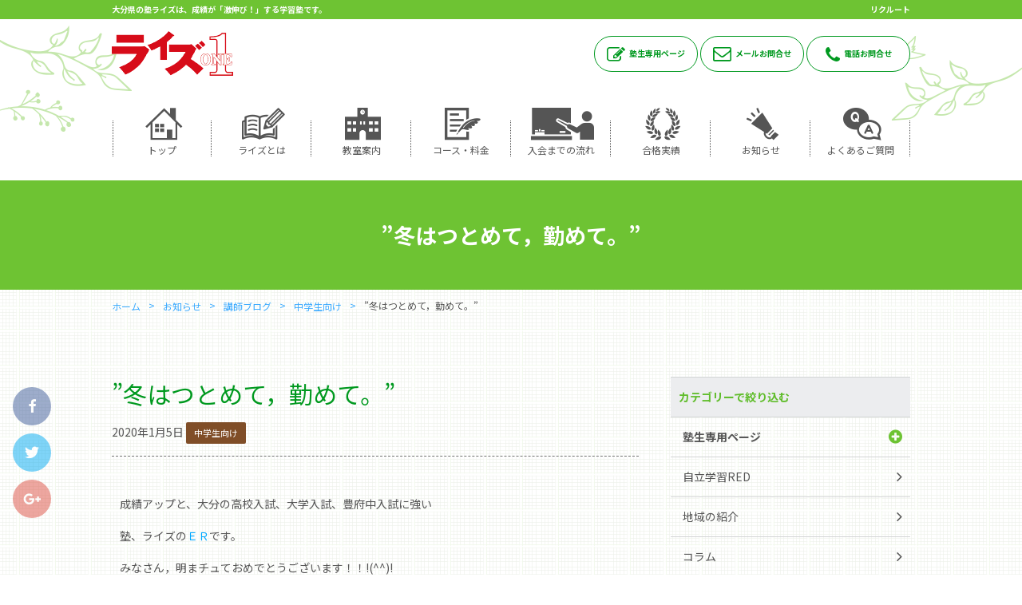

--- FILE ---
content_type: text/html; charset=UTF-8
request_url: https://www.shigakukairise.jp/archives/7233
body_size: 12145
content:
<!doctype html>

<!--[if lt IE 7]><html lang="ja" class="no-js lt-ie9 lt-ie8 lt-ie7"><![endif]-->
<!--[if (IE 7)&!(IEMobile)]><html lang="ja" class="no-js lt-ie9 lt-ie8"><![endif]-->
<!--[if (IE 8)&!(IEMobile)]><html lang="ja" class="no-js lt-ie9"><![endif]-->
<!--[if gt IE 8]><!--> <html lang="ja" class="no-js"><!--<![endif]-->

	<head>
		<meta charset="utf-8">

		<script async src="https://s.yimg.jp/images/listing/tool/cv/ytag.js"></script>
		<script>
		window.yjDataLayer = window.yjDataLayer || [];
		function ytag() { yjDataLayer.push(arguments); }
		</script>


				<meta http-equiv="X-UA-Compatible" content="IE=edge">

		<title>&quot;冬はつとめて，勤めて。&quot; | 大分県の塾・個別指導ならライズワン</title>

				<meta name="HandheldFriendly" content="True">
		<meta name="MobileOptimized" content="320">
		<meta name="viewport" content="width=device-width, initial-scale=1"/>

				<link rel="apple-touch-icon" href="https://www.shigakukairise.jp/wp-content/themes/bones_ver0.3/web-icon114×114.png">
		<link rel="apple-touch-icon" href="https://www.shigakukairise.jp/wp-content/themes/bones_ver0.3/web-icon144×144.png">
		<link rel="icon" href="https://www.shigakukairise.jp/wp-content/themes/bones_ver0.3/favicon.png">
		<link rel="shortcut icon" href="https://www.shigakukairise.jp/wp-content/themes/bones_ver0.3/favicon.ico">
				<meta name="msapplication-TileColor" content="#f01d4f">
		<meta name="msapplication-TileImage" content="https://www.shigakukairise.jp/wp-content/themes/bones_ver0.3/library/images/win8-tile-icon.png">
		<meta name="theme-color" content="#121212">

		<link rel="pingback" href="https://www.shigakukairise.jp/xmlrpc.php">

						<script>(function(d, s, id){
				 var js, fjs = d.getElementsByTagName(s)[0];
				 if (d.getElementById(id)) {return;}
				 js = d.createElement(s); js.id = id;
				 js.src = "//connect.facebook.net/en_US/sdk.js#xfbml=1&version=v2.6";
				 fjs.parentNode.insertBefore(js, fjs);
			   }(document, 'script', 'facebook-jssdk'));</script><meta name='robots' content='max-image-preview:large' />

<!-- All in One SEO Pack 2.9.1 by Michael Torbert of Semper Fi Web Designob_start_detected [-1,-1] -->
<link rel="canonical" href="https://www.shigakukairise.jp/archives/7233" />
<!-- /all in one seo pack -->
<link rel='dns-prefetch' href='//ws.sharethis.com' />
<link rel='dns-prefetch' href='//maxcdn.bootstrapcdn.com' />
<link rel='dns-prefetch' href='//fonts.googleapis.com' />
<link rel='dns-prefetch' href='//s.w.org' />
<link rel="alternate" type="application/rss+xml" title="大分県の塾・個別指導ならライズワン &raquo; フィード" href="https://www.shigakukairise.jp/feed" />
<link rel="alternate" type="application/rss+xml" title="大分県の塾・個別指導ならライズワン &raquo; コメントフィード" href="https://www.shigakukairise.jp/comments/feed" />
<link rel="alternate" type="application/rss+xml" title="大分県の塾・個別指導ならライズワン &raquo; ”冬はつとめて，勤めて。” のコメントのフィード" href="https://www.shigakukairise.jp/archives/7233/feed" />
		<script type="text/javascript">
			window._wpemojiSettings = {"baseUrl":"https:\/\/s.w.org\/images\/core\/emoji\/13.0.1\/72x72\/","ext":".png","svgUrl":"https:\/\/s.w.org\/images\/core\/emoji\/13.0.1\/svg\/","svgExt":".svg","source":{"concatemoji":"https:\/\/www.shigakukairise.jp\/wp-includes\/js\/wp-emoji-release.min.js"}};
			!function(e,a,t){var n,r,o,i=a.createElement("canvas"),p=i.getContext&&i.getContext("2d");function s(e,t){var a=String.fromCharCode;p.clearRect(0,0,i.width,i.height),p.fillText(a.apply(this,e),0,0);e=i.toDataURL();return p.clearRect(0,0,i.width,i.height),p.fillText(a.apply(this,t),0,0),e===i.toDataURL()}function c(e){var t=a.createElement("script");t.src=e,t.defer=t.type="text/javascript",a.getElementsByTagName("head")[0].appendChild(t)}for(o=Array("flag","emoji"),t.supports={everything:!0,everythingExceptFlag:!0},r=0;r<o.length;r++)t.supports[o[r]]=function(e){if(!p||!p.fillText)return!1;switch(p.textBaseline="top",p.font="600 32px Arial",e){case"flag":return s([127987,65039,8205,9895,65039],[127987,65039,8203,9895,65039])?!1:!s([55356,56826,55356,56819],[55356,56826,8203,55356,56819])&&!s([55356,57332,56128,56423,56128,56418,56128,56421,56128,56430,56128,56423,56128,56447],[55356,57332,8203,56128,56423,8203,56128,56418,8203,56128,56421,8203,56128,56430,8203,56128,56423,8203,56128,56447]);case"emoji":return!s([55357,56424,8205,55356,57212],[55357,56424,8203,55356,57212])}return!1}(o[r]),t.supports.everything=t.supports.everything&&t.supports[o[r]],"flag"!==o[r]&&(t.supports.everythingExceptFlag=t.supports.everythingExceptFlag&&t.supports[o[r]]);t.supports.everythingExceptFlag=t.supports.everythingExceptFlag&&!t.supports.flag,t.DOMReady=!1,t.readyCallback=function(){t.DOMReady=!0},t.supports.everything||(n=function(){t.readyCallback()},a.addEventListener?(a.addEventListener("DOMContentLoaded",n,!1),e.addEventListener("load",n,!1)):(e.attachEvent("onload",n),a.attachEvent("onreadystatechange",function(){"complete"===a.readyState&&t.readyCallback()})),(n=t.source||{}).concatemoji?c(n.concatemoji):n.wpemoji&&n.twemoji&&(c(n.twemoji),c(n.wpemoji)))}(window,document,window._wpemojiSettings);
		</script>
		<style type="text/css">
img.wp-smiley,
img.emoji {
	display: inline !important;
	border: none !important;
	box-shadow: none !important;
	height: 1em !important;
	width: 1em !important;
	margin: 0 .07em !important;
	vertical-align: -0.1em !important;
	background: none !important;
	padding: 0 !important;
}
</style>
	<link rel='stylesheet' id='wp-block-library-css'  href='https://www.shigakukairise.jp/wp-includes/css/dist/block-library/style.min.css' type='text/css' media='all' />
<link rel='stylesheet' id='simple-share-buttons-adder-font-awesome-css'  href='//maxcdn.bootstrapcdn.com/font-awesome/4.3.0/css/font-awesome.min.css' type='text/css' media='all' />
<link rel='stylesheet' id='googleFonts-css'  href='https://fonts.googleapis.com/css?family=Lato%3A400%2C700%2C400italic%2C700italic' type='text/css' media='all' />
<!--[if lt IE 9]>
<link rel='stylesheet' id='bones-ie-only-css'  href='https://www.shigakukairise.jp/wp-content/themes/bones_ver0.3/library/css/ie.css' type='text/css' media='all' />
<![endif]-->
<script>if (document.location.protocol != "https:") {document.location = document.URL.replace(/^http:/i, "https:");}</script><script id='st_insights_js' type='text/javascript' src='https://ws.sharethis.com/button/st_insights.js?publisher=4d48b7c5-0ae3-43d4-bfbe-3ff8c17a8ae6&#038;product=simpleshare' id='ssba-sharethis-js'></script>
<script type='text/javascript' src='https://www.shigakukairise.jp/wp-content/themes/bones_ver0.3/library/js/libs/modernizr.custom.min.js' id='bones-modernizr-js'></script>
<link rel="https://api.w.org/" href="https://www.shigakukairise.jp/wp-json/" /><link rel="alternate" type="application/json" href="https://www.shigakukairise.jp/wp-json/wp/v2/posts/7233" /><link rel='shortlink' href='https://www.shigakukairise.jp/?p=7233' />
<link rel="alternate" type="application/json+oembed" href="https://www.shigakukairise.jp/wp-json/oembed/1.0/embed?url=https%3A%2F%2Fwww.shigakukairise.jp%2Farchives%2F7233" />
<link rel="alternate" type="text/xml+oembed" href="https://www.shigakukairise.jp/wp-json/oembed/1.0/embed?url=https%3A%2F%2Fwww.shigakukairise.jp%2Farchives%2F7233&#038;format=xml" />
<div id="ssba-bar-2" class="left ssbp-wrap ssbp--theme-1" ><div class="ssbp-container"><ul class="ssbp-bar-list"><li class="ssbp-li--facebook"><a data-site="" class="ssba_facebook_share ssbp-facebook ssbp-btn" href="http://www.facebook.com/sharer.php?u=https://www.shigakukairise.jp/archives/7233"  target="_blank" ><div title="Facebook" class="ssbp-text">Facebook</div></a></li><li class="ssbp-li--twitter"><a data-site="" class="ssba_twitter_share ssbp-twitter ssbp-btn" href="http://twitter.com/share?url=https://www.shigakukairise.jp/archives/7233&amp;text=%E2%80%9D%E5%86%AC%E3%81%AF%E3%81%A4%E3%81%A8%E3%82%81%E3%81%A6%EF%BC%8C%E5%8B%A4%E3%82%81%E3%81%A6%E3%80%82%E2%80%9D%20"  target=&quot;_blank&quot; ><div title="Twitter" class="ssbp-text">Twitter</div></a></li><li class="ssbp-li--google"><a data-site="" class="ssba_google_share ssbp-google ssbp-btn" href="https://plus.google.com/share?url=https://www.shigakukairise.jp/archives/7233"  target=&quot;_blank&quot; ><div title="Google+" class="ssbp-text">Google+</div></a></li></div></ul></div>				
		<!-- Google Tag Manager -->
		<script>(function(w,d,s,l,i){w[l]=w[l]||[];w[l].push({'gtm.start':
		new Date().getTime(),event:'gtm.js'});var f=d.getElementsByTagName(s)[0],
		j=d.createElement(s),dl=l!='dataLayer'?'&l='+l:'';j.async=true;j.src=
		'https://www.googletagmanager.com/gtm.js?id='+i+dl;f.parentNode.insertBefore(j,f);
		})(window,document,'script','dataLayer','GTM-PTT5QW3B');</script>
		<!-- End Google Tag Manager -->

		<!-- Google Tag Manager -->
		<script>(function(w,d,s,l,i){w[l]=w[l]||[];w[l].push({'gtm.start':
		new Date().getTime(),event:'gtm.js'});var f=d.getElementsByTagName(s)[0],
		j=d.createElement(s),dl=l!='dataLayer'?'&l='+l:'';j.async=true;j.src=
		'https://www.googletagmanager.com/gtm.js?id='+i+dl;f.parentNode.insertBefore(j,f);
		})(window,document,'script','dataLayer','GTM-58M78BR');</script>
		<!-- End Google Tag Manager -->

		<!-- Google Tag Manager -->
		<script>(function(w,d,s,l,i){w[l]=w[l]||[];w[l].push({'gtm.start':
		new Date().getTime(),event:'gtm.js'});var f=d.getElementsByTagName(s)[0],
		j=d.createElement(s),dl=l!='dataLayer'?'&l='+l:'';j.async=true;j.src=
		'https://www.googletagmanager.com/gtm.js?id='+i+dl;f.parentNode.insertBefore(j,f);
		})(window,document,'script','dataLayer','GTM-W5SKSHH');</script>
		<!-- End Google Tag Manager -->
		
		

	        <!-- Java Script
	         ================================================== -->
	        <script src="https://www.shigakukairise.jp/wp-content/themes/bones_ver0.3/js/jquery.min.js"></script>
	        <script src="https://www.shigakukairise.jp/wp-content/themes/bones_ver0.3/js/custom.js"></script>
	        
	        <!-- fancybox
	         ================================================== -->
	         <script src="https://www.shigakukairise.jp/wp-content/themes/bones_ver0.3/js/fancybox.js"></script>
					<link rel='stylesheet' id='stylesheet-css'  href='https://www.shigakukairise.jp/wp-content/themes/bones_ver0.3/css/fancybox.css' type='text/css' media='all' />
		<!--WOWアニメーション START-------------------------------->
		<link rel="stylesheet" href="https://www.shigakukairise.jp/wp-content/themes/bones_ver0.3/wow/animate.css">
		<script src="https://www.shigakukairise.jp/wp-content/themes/bones_ver0.3/wow/wow.min.js"></script>
		<script>
		new WOW().init(); 
		</script>
		<script type="text/javascript"></script>
		<!--WOWアニメーション END-------------------------------->

	        <!-- Font Awesome
	         ================================================== -->
	        <link rel="stylesheet" type="text/css" href="https://maxcdn.bootstrapcdn.com/font-awesome/4.7.0/css/font-awesome.min.css">
		
				<!--slick START---------------------------------->
		<script src="https://www.shigakukairise.jp/wp-content/themes/bones_ver0.3/slick/slick.min.js"></script>
		<link rel="stylesheet" type="text/css" href="https://www.shigakukairise.jp/wp-content/themes/bones_ver0.3/slick/slick.css" />
		<script src="https://www.shigakukairise.jp/wp-content/themes/bones_ver0.3/slick/custom.js"></script>
		<!--slick END---------------------------------->
		
		<!--メニューボタンクリック時のアニメーション　ここから-->
		<script src="https://www.shigakukairise.jp/wp-content/themes/bones_ver0.3/menu-anime-button/custom.js"></script>
		<link rel="stylesheet" href="https://www.shigakukairise.jp/wp-content/themes/bones_ver0.3/menu-anime-button/style.css">
		<!--メニューボタンクリック時のアニメーション　ここまで-->

		<!--perfect scrollbar START---------------------------------->
		<script src="https://www.shigakukairise.jp/wp-content/themes/bones_ver0.3/scroll/perfect-scrollbar.js"></script>
		<link rel="stylesheet" type="text/css" href="https://www.shigakukairise.jp/wp-content/themes/bones_ver0.3/scroll/perfect-scrollbar.css" />
		<script src="https://www.shigakukairise.jp/wp-content/themes/bones_ver0.3/scroll/custom.js"></script>
		<!--perfect scrollbar END---------------------------------->



		<!--静的HTMLからの移植CSS読み込み　※WP必須CSSへのマージ作業をなくすため-->
		<link rel='stylesheet' id='stylesheet-css'  href='https://www.shigakukairise.jp/wp-content/themes/bones_ver0.3/css/base.css' type='text/css' media='all' />
		<link rel='stylesheet' id='stylesheet-css'  href='https://www.shigakukairise.jp/wp-content/themes/bones_ver0.3/css/style.css' type='text/css' media='all' />
		<!--WP必須CSS読み込み-->
		<link rel='stylesheet' id='stylesheet-css'  href='https://www.shigakukairise.jp/wp-content/themes/bones_ver0.3/style.css' type='text/css' media='all' />
		<!--ブログページ等でのアイコンフォントCSS読み込み-->
		<link rel="stylesheet" type="text/css" href="https://www.shigakukairise.jp/wp-content/themes/bones_ver0.3/iconfont/style.css" />

				

		<script src="https://ajaxzip3.github.io/ajaxzip3.js" charset="UTF-8"></script>

		<script>
			$(function() {
				$('input[name="zip01[data][1]"]').keyup(function(){
					AjaxZip3.zip2addr('zip01[data][0]', 'zip01[data][1]', 'pref01', 'addr01'); // .zip2addr(郵便番号（全てor3桁）, 郵便番号（下4桁）, 都道府県, 市区町村)
				})
			});
		</script>
	<!--form script start-------------------------------->
	<link rel="stylesheet" href="https://maxcdn.bootstrapcdn.com/font-awesome/4.4.0/css/font-awesome.min.css">
    
	<!--validation　start-->
	<link rel="stylesheet" href="https://www.shigakukairise.jp/wp-content/themes/bones_ver0.3/validation/validationEngine.jquery.css" type="text/css" />
	<script type="text/javascript" src="https://www.shigakukairise.jp/wp-content/themes/bones_ver0.3/validation/jquery.validationEngine.js"></script>
	<script type="text/javascript" src="https://www.shigakukairise.jp/wp-content/themes/bones_ver0.3/validation/jquery.validationEngine-en.js"></script>
	<script src="https://www.shigakukairise.jp/wp-content/themes/bones_ver0.3/validation/custom.js"></script>
	<!--validation　end-->

<!--form script end-------------------------------->

<script>
	$(function() {
		$('.vali_required').addClass("validate[required]");
		$('.vali_required_custom_email').addClass("validate[required,custom[email]]");
		$('.vali_required_custom_phone').addClass("validate[required,custom[phone]]");
	});
</script>



<!-- アナリティクス
 ================================================== -->
<script>
  (function(i,s,o,g,r,a,m){i['GoogleAnalyticsObject']=r;i[r]=i[r]||function(){
  (i[r].q=i[r].q||[]).push(arguments)},i[r].l=1*new Date();a=s.createElement(o),
  m=s.getElementsByTagName(o)[0];a.async=1;a.src=g;m.parentNode.insertBefore(a,m)
  })(window,document,'script','https://www.google-analytics.com/analytics.js','ga');

  ga('create', 'UA-100113887-6', 'auto');
  ga('send', 'pageview');

</script>


<!-- Begin Mieruca Embed Code -->
<script type="text/javascript" id="mierucajs">
window.__fid = window.__fid || [];__fid.push([271529257]);
(function() {
function mieruca(){if(typeof window.__fjsld != "undefined") return; window.__fjsld = 1; var fjs = document.createElement('script'); fjs.type = 'text/javascript'; fjs.async = true; fjs.id = "fjssync"; var timestamp = new Date;fjs.src = ('https:' == document.location.protocol ? 'https' : 'http') + '://hm.mieru-ca.com/service/js/mieruca-hm.js?v='+ timestamp.getTime(); var x = document.getElementsByTagName('script')[0]; x.parentNode.insertBefore(fjs, x); };
setTimeout(mieruca, 500); document.readyState != "complete" ? (window.attachEvent ? window.attachEvent("onload", mieruca) : window.addEventListener("load", mieruca, false)) : mieruca();
})();
</script>
<!-- End Mieruca Embed Code -->




	</head>
	
	<!-- Google Tag Manager (noscript) -->
	<noscript><iframe src="https://www.googletagmanager.com/ns.html?id=GTM-PTT5QW3B"
	height="0" width="0" style="display:none;visibility:hidden"></iframe></noscript>
	<!-- End Google Tag Manager (noscript) -->

	<body data-rsssl=1 class="post-template-default single single-post postid-7233 single-format-standard" itemscope itemtype="http://schema.org/WebPage">
	<!-- Google Tag Manager (noscript) -->
	<noscript><iframe src="https://www.googletagmanager.com/ns.html?id=GTM-58M78BR"
	height="0" width="0" style="display:none;visibility:hidden"></iframe></noscript>
	<!-- End Google Tag Manager (noscript) -->

	<!-- Google Tag Manager (noscript) -->
	<noscript><iframe src="https://www.googletagmanager.com/ns.html?id=GTM-W5SKSHH"
	height="0" width="0" style="display:none;visibility:hidden"></iframe></noscript>
	<!-- End Google Tag Manager (noscript) -->
	
	
		
		
	
		<!--  モーダル  --> 
<div class="overlay out">
	
	<div class="modal-inner-wrapp">
		<div class="title-wrap flex row nowrap flex-space-b pt20 mb20 gray-back">
			<p class="title">【電話対応時間】月曜～土曜　14:00～22:00</p>
			<p class="close-btn">×</p>
		</div><!-- //.flex -->
		
		
		<ul class="">
						<li class="detail">ライズ1 三重校<a class="detail-link no_click" href="https://www.shigakukairise.jp/archives/school/150">(詳しくはこちら)</a><br>0974-22-2028<a class="sp-tel-btn" href="tel:0974-22-2028" onclick="ga('send', 'event', 'sp_tap', 'tel_tap', 'modal_sp_tel');"></a></li>
								<li class="detail">ライズ1 南大分校<a class="detail-link no_click" href="https://www.shigakukairise.jp/archives/school/151">(詳しくはこちら)</a><br>097-554-5716<a class="sp-tel-btn" href="tel:097-554-5716" onclick="ga('send', 'event', 'sp_tap', 'tel_tap', 'modal_sp_tel');"></a></li>
								<li class="detail">ライズ1 敷戸校<a class="detail-link no_click" href="https://www.shigakukairise.jp/archives/school/152">(詳しくはこちら)</a><br>097-569-7702<a class="sp-tel-btn" href="tel:097-569-7702" onclick="ga('send', 'event', 'sp_tap', 'tel_tap', 'modal_sp_tel');"></a></li>
								<li class="detail">ライズ1 滝尾校<a class="detail-link no_click" href="https://www.shigakukairise.jp/archives/school/153">(詳しくはこちら)</a><br>097-569-0077<a class="sp-tel-btn" href="tel:097-569-0077" onclick="ga('send', 'event', 'sp_tap', 'tel_tap', 'modal_sp_tel');"></a></li>
								<li class="detail">ライズ1 稙田校<a class="detail-link no_click" href="https://www.shigakukairise.jp/archives/school/154">(詳しくはこちら)</a><br>097-542-0550<a class="sp-tel-btn" href="tel:097-542-0550" onclick="ga('send', 'event', 'sp_tap', 'tel_tap', 'modal_sp_tel');"></a></li>
								<li class="detail">ライズ1 高崎校<a class="detail-link no_click" href="https://www.shigakukairise.jp/archives/school/155">(詳しくはこちら)</a><br>097-544-7333 <a class="sp-tel-btn" href="tel:097-544-7333 " onclick="ga('send', 'event', 'sp_tap', 'tel_tap', 'modal_sp_tel');"></a></li>
								<li class="detail">ライズ1 佐伯校<a class="detail-link no_click" href="https://www.shigakukairise.jp/archives/school/157">(詳しくはこちら)</a><br>0972-24-0066<a class="sp-tel-btn" href="tel:0972-24-0066" onclick="ga('send', 'event', 'sp_tap', 'tel_tap', 'modal_sp_tel');"></a></li>
								<li class="detail">河合塾マナビス大分駅前校<a class="detail-link no_click" href="https://www.shigakukairise.jp/archives/school/7817">(詳しくはこちら)</a><br>097-533-2788<a class="sp-tel-btn" href="tel:097-533-2788" onclick="ga('send', 'event', 'sp_tap', 'tel_tap', 'modal_sp_tel');"></a></li>
								<li class="detail">ライズ１臼杵校<a class="detail-link no_click" href="https://www.shigakukairise.jp/archives/school/13389">(詳しくはこちら)</a><br>0972-62-8880<a class="sp-tel-btn" href="tel:0972-62-8880" onclick="ga('send', 'event', 'sp_tap', 'tel_tap', 'modal_sp_tel');"></a></li>
								<li class="detail">ライズ1 大分駅前校<a class="detail-link no_click" href="https://www.shigakukairise.jp/archives/school/22696">(詳しくはこちら)</a><br>097-533-8787<a class="sp-tel-btn" href="tel:097-533-8787" onclick="ga('send', 'event', 'sp_tap', 'tel_tap', 'modal_sp_tel');"></a></li>
						</ul>
		
	
	</div><!-- //.modal-inner-wrapp -->
</div><!-- //.overlay -->
<!--  モーダル  --> 		
		
		<header id="header" class="header" role="banner" itemscope itemtype="http://schema.org/WPHeader">
				<div class="head-content main-back pc-only">
					<div class="mywidth">
						<div class="flex flex-space-b nowrap">
							<h1 class="title">大分県の塾ライズは、成績が「激伸び！」する学習塾です。</h1>
							<a class="recuruit-link" href="https://rise1993.jbplt.jp/" target="_blank">リクルート</a>
						</div><!-- //.flex -->
					</div><!-- //.mywidth -->
				</div><!-- //head-content -->
				
				<div class="mywidth pc-only">
					<div class="head-body flex flex-space-b flex-middle">
						<a href="/"><img src="https://www.shigakukairise.jp/wp-content/themes/bones_ver0.3/images/logo.png" alt="ライズワンロゴマーク"></a>
						
												<div class="link-wrap">
							<a class="main-color" href="https://www.shigakukairise.jp/archives/category/member"><i class="icon-pen main-color"></i>塾生専用ページ</a>
							<a class="main-color" href="https://www.shigakukairise.jp/inqfm"><i class="icon-mail main-color"></i>メールお問合せ</a>
							<a class="main-color modal-up" href="javascript:void(0)" ><i class="icon-tel main-color"></i>電話お問合せ</a>
						</div><!-- //link-wrap -->
												
					</div><!-- //.flex -->
				</div><!-- //.mywidth -->
				
								<nav id="head-navi-pc" class="pc-only" role="navigation" itemscope itemtype="http://schema.org/SiteNavigationElement">
						<div class="ul-wrap mywidth">
												<ul id="menu-%e3%83%98%e3%83%83%e3%83%80%e3%83%bcnavi" class="nav top-nav"><li id="menu-item-26" class="menu-item menu-item-type-post_type menu-item-object-page menu-item-home menu-item-26"><a href="https://www.shigakukairise.jp/"><i class="icon-home"></i><br class="pc-only">トップ</a></li>
<li id="menu-item-25" class="menu-item menu-item-type-post_type menu-item-object-page menu-item-has-children menu-item-25"><a href="https://www.shigakukairise.jp/about"><i class="icon-book"></i><br class="pc-only">ライズとは</a>
<ul class="sub-menu">
	<li id="menu-item-6990" class="menu-item menu-item-type-post_type menu-item-object-page menu-item-6990"><a href="https://www.shigakukairise.jp/about/law">成績アップの法則</a></li>
	<li id="menu-item-6991" class="menu-item menu-item-type-post_type menu-item-object-page menu-item-6991"><a href="https://www.shigakukairise.jp/about/customer_reviews">信頼の「声」</a></li>
	<li id="menu-item-6992" class="menu-item menu-item-type-post_type menu-item-object-page menu-item-6992"><a href="https://www.shigakukairise.jp/about/treasure">講師が「宝」の塾</a></li>
	<li id="menu-item-6993" class="menu-item menu-item-type-post_type menu-item-object-page menu-item-6993"><a href="https://www.shigakukairise.jp/about/manner">やる気とやり方</a></li>
</ul>
</li>
<li id="menu-item-433" class="menu-item menu-item-type-post_type_archive menu-item-object-school menu-item-433"><a href="https://www.shigakukairise.jp/archives/school"><i class="icon-school"></i><br class="pc-only">教室案内</a></li>
<li id="menu-item-23" class="menu-item menu-item-type-post_type menu-item-object-page menu-item-has-children menu-item-23"><a href="https://www.shigakukairise.jp/course"><i class="icon-file"></i><br class="pc-only">コース・料金</a>
<ul class="sub-menu">
	<li id="menu-item-6996" class="menu-item menu-item-type-post_type menu-item-object-page menu-item-6996"><a href="https://www.shigakukairise.jp/course/syo">年長・小学生/コース・料金</a></li>
	<li id="menu-item-6995" class="menu-item menu-item-type-post_type menu-item-object-page menu-item-6995"><a href="https://www.shigakukairise.jp/course/chu">中学生/コース・料金</a></li>
	<li id="menu-item-6997" class="menu-item menu-item-type-post_type menu-item-object-page menu-item-6997"><a href="https://www.shigakukairise.jp/course/kou">高校生/コース・料金</a></li>
</ul>
</li>
<li id="menu-item-22" class="menu-item menu-item-type-post_type menu-item-object-page menu-item-22"><a href="https://www.shigakukairise.jp/flow"><i class="icon-bord"></i><br class="pc-only">入会までの流れ</a></li>
<li id="menu-item-1895" class="menu-item menu-item-type-custom menu-item-object-custom menu-item-1895"><a href="/archives/category/pass"><i class="icon-pery"></i><br class="pc-only">合格実績</a></li>
<li id="menu-item-20" class="menu-item menu-item-type-post_type menu-item-object-page current_page_parent menu-item-20"><a href="https://www.shigakukairise.jp/official"><i class="icon-megaphon"></i><br class="pc-only">お知らせ</a></li>
<li id="menu-item-19" class="menu-item menu-item-type-post_type menu-item-object-page menu-item-19"><a href="https://www.shigakukairise.jp/faq"><i class="icon-faq"></i><br class="pc-only">よくあるご質問</a></li>
</ul>						</div>
					</nav>	
							
				
				
		</header>


	

	<nav id="head-navi-sp" class="sp-only white-back" role="navigation" itemscope itemtype="http://schema.org/SiteNavigationElement">
		<h1 class="title main-back">大分県の塾ライズは、成績が「激伸び！」する学習塾です。</h1>
		<div class="col-wrapp">
			<div class="ul-wrap col">
				<div class="navi-sp-content"><a href="/"><img src="https://www.shigakukairise.jp/wp-content/themes/bones_ver0.3/images/logo.png" alt="ライズワンロゴマーク"></a></div>
								<ul id="menu-%e3%83%98%e3%83%83%e3%83%80%e3%83%bcnavi-1" class="nav top-nav-sp"><li class="menu-item menu-item-type-post_type menu-item-object-page menu-item-home menu-item-26"><a href="https://www.shigakukairise.jp/"><i class="icon-home"></i><br class="pc-only">トップ</a></li>
<li class="menu-item menu-item-type-post_type menu-item-object-page menu-item-has-children menu-item-25"><a href="https://www.shigakukairise.jp/about"><i class="icon-book"></i><br class="pc-only">ライズとは</a>
<ul class="sub-menu">
	<li class="menu-item menu-item-type-post_type menu-item-object-page menu-item-6990"><a href="https://www.shigakukairise.jp/about/law">成績アップの法則</a></li>
	<li class="menu-item menu-item-type-post_type menu-item-object-page menu-item-6991"><a href="https://www.shigakukairise.jp/about/customer_reviews">信頼の「声」</a></li>
	<li class="menu-item menu-item-type-post_type menu-item-object-page menu-item-6992"><a href="https://www.shigakukairise.jp/about/treasure">講師が「宝」の塾</a></li>
	<li class="menu-item menu-item-type-post_type menu-item-object-page menu-item-6993"><a href="https://www.shigakukairise.jp/about/manner">やる気とやり方</a></li>
</ul>
</li>
<li class="menu-item menu-item-type-post_type_archive menu-item-object-school menu-item-433"><a href="https://www.shigakukairise.jp/archives/school"><i class="icon-school"></i><br class="pc-only">教室案内</a></li>
<li class="menu-item menu-item-type-post_type menu-item-object-page menu-item-has-children menu-item-23"><a href="https://www.shigakukairise.jp/course"><i class="icon-file"></i><br class="pc-only">コース・料金</a>
<ul class="sub-menu">
	<li class="menu-item menu-item-type-post_type menu-item-object-page menu-item-6996"><a href="https://www.shigakukairise.jp/course/syo">年長・小学生/コース・料金</a></li>
	<li class="menu-item menu-item-type-post_type menu-item-object-page menu-item-6995"><a href="https://www.shigakukairise.jp/course/chu">中学生/コース・料金</a></li>
	<li class="menu-item menu-item-type-post_type menu-item-object-page menu-item-6997"><a href="https://www.shigakukairise.jp/course/kou">高校生/コース・料金</a></li>
</ul>
</li>
<li class="menu-item menu-item-type-post_type menu-item-object-page menu-item-22"><a href="https://www.shigakukairise.jp/flow"><i class="icon-bord"></i><br class="pc-only">入会までの流れ</a></li>
<li class="menu-item menu-item-type-custom menu-item-object-custom menu-item-1895"><a href="/archives/category/pass"><i class="icon-pery"></i><br class="pc-only">合格実績</a></li>
<li class="menu-item menu-item-type-post_type menu-item-object-page current_page_parent menu-item-20"><a href="https://www.shigakukairise.jp/official"><i class="icon-megaphon"></i><br class="pc-only">お知らせ</a></li>
<li class="menu-item menu-item-type-post_type menu-item-object-page menu-item-19"><a href="https://www.shigakukairise.jp/faq"><i class="icon-faq"></i><br class="pc-only">よくあるご質問</a></li>
</ul>
			</div>
						<div class="w30 col"><!-- SPメニュー開閉ボタン -->
				<div class="menu-ani-button"><div class="bar"></div></div>
			</div>
					</div><!--col-wrapp END-->
	</nav>


<!--  =======  メインビジュアル  ======  -->
<div class="sub-main-title-wrap">
		<h2 class="sub-main-title">”冬はつとめて，勤めて。”</h2>
	</div><!-- //.sub-main-title -->
<!--  =======  ここまで  ======  -->


<!--  =======  パンくず  ======  -->
<div class="bg03">
	<div class="mywidth">
		<div class="breadcrumbs wrap">
		    <!-- Breadcrumb NavXT 6.0.4 -->
<span property="itemListElement" typeof="ListItem"><a property="item" typeof="WebPage" title="大分県の塾・個別指導ならライズワンへ移動" href="https://www.shigakukairise.jp" class="home"><span property="name">ホーム</span></a><meta property="position" content="1"></span><span property="itemListElement" typeof="ListItem"><a property="item" typeof="WebPage" title="お知らせへ移動" href="https://www.shigakukairise.jp/official" class="post-root post post-post"><span property="name">お知らせ</span></a><meta property="position" content="2"></span><span property="itemListElement" typeof="ListItem"><a property="item" typeof="WebPage" title="講師ブログのカテゴリーアーカイブへ移動" href="https://www.shigakukairise.jp/archives/category/blog" class="taxonomy category"><span property="name">講師ブログ</span></a><meta property="position" content="3"></span><span property="itemListElement" typeof="ListItem"><a property="item" typeof="WebPage" title="中学生向けのカテゴリーアーカイブへ移動" href="https://www.shigakukairise.jp/archives/category/blog/chu-muke" class="taxonomy category"><span property="name">中学生向け</span></a><meta property="position" content="4"></span><span property="itemListElement" typeof="ListItem"><span property="name">”冬はつとめて，勤めて。”</span><meta property="position" content="5"></span>		</div>
	</div><!-- //.mywidth -->
</div><!-- //.bg03 -->
<!--  =======  ここまで  ======  -->



				<div id="main-wrapp">
					<div class="mywidth">

					<main id="main" class="side-with single-post-wrapp m-all t-2of3 d-5of7 cf" role="main" itemscope itemprop="mainContentOfPage" itemtype="http://schema.org/Blog">
							<div class="content-box">
						<div class="blog-post-wrapp">
						

							<h2>”冬はつとめて，勤めて。”</h2>
							<p class="post-meta">
								<span class="post-date"><span class="icon-calendar"></span> 2020年1月5日</span>
								<span class="post-category"><span class="icon-folder"></span> <a href="https://www.shigakukairise.jp/archives/category/blog/chu-muke" rel="category tag">中学生向け</a></span>
							</p>
							<div class="single-content-det">
								<p>成績アップと、大分の高校入試、大学入試、豊府中入試に強い</p>
<p>塾、ライズの<a href="https://www.shigakukairise.jp/archives/school/152">ＥＲ</a>です。</p>
<p>みなさん，明まチュておめでとうございます！！!(^^)!</p>
<p>冬はつとめてとは，受験にも当てはまりますね。</p>
<p>ライズの中３生とは早朝から勤勉な姿を見せてくれました！！</p>
<img loading="lazy" class="aligncenter size-large wp-image-7235" src="https://www.shigakukairise.jp/wp-content/uploads/2020/01/写真を送ります4-1024x768.jpg" alt="" width="680" height="510" srcset="https://www.shigakukairise.jp/wp-content/uploads/2020/01/写真を送ります4-1024x768.jpg 1024w, https://www.shigakukairise.jp/wp-content/uploads/2020/01/写真を送ります4-300x225.jpg 300w, https://www.shigakukairise.jp/wp-content/uploads/2020/01/写真を送ります4-768x576.jpg 768w" sizes="(max-width: 680px) 100vw, 680px" />
<p>↑↑↑社会の暗記を1日がかりでやりました。↑↑↑</p>
<p>↓↓↓国語の勉強にもチャレンジしましたね↓↓↓</p>
<img loading="lazy" class="aligncenter size-large wp-image-7236" src="https://www.shigakukairise.jp/wp-content/uploads/2020/01/8-e1578215018312-1024x803.jpg" alt="" width="680" height="533" srcset="https://www.shigakukairise.jp/wp-content/uploads/2020/01/8-e1578215018312-1024x803.jpg 1024w, https://www.shigakukairise.jp/wp-content/uploads/2020/01/8-e1578215018312-300x235.jpg 300w, https://www.shigakukairise.jp/wp-content/uploads/2020/01/8-e1578215018312-768x602.jpg 768w, https://www.shigakukairise.jp/wp-content/uploads/2020/01/8-e1578215018312.jpg 1802w" sizes="(max-width: 680px) 100vw, 680px" />
<p>なんだかんだで長くはありましたが，皆さんの『受験力』はUPしたはずです！！</p>
<p>そんな冬講も本日で終了。この冬の顔晴りを入試で活かしてください！！</p>
<p>皆さんお疲れさまでした！！また明日！！</p>
<p>&nbsp;</p>

							</div>


							<p class="footer-post-meta">
																 
								<span class="post-author">作成者 : staff</a></span>
																
							</p>
						</div>


						<!-- post navigation -->
						<div class="navigation">
															<div class="alignleft"><span class="icon-arrow-left5"></span><a href="https://www.shigakukairise.jp/archives/7208" rel="prev">新年あけましておめでとうございます！</a></div>
															<div class="alignright"><a href="https://www.shigakukairise.jp/archives/7239" rel="next">やる気を出すには・・・④</a><span class="icon-arrow-right5"></span></div>
													</div>
						<!-- /post navigation -->


						
													</div><!-- //.content-box -->
					</main>

					<side id="side" class="content-box">
				<div id="sidebar1" class="sidebar m-all t-1of3 d-2of7 last-col" role="complementary">

					
						<div id="categories-2" class="widget widget_categories"><h4 class="widgettitle">カテゴリーで絞り込む</h4>
			<ul>
					<li class="cat-item cat-item-30"><a href="https://www.shigakukairise.jp/archives/category/member">塾生専用ページ</a>
<ul class='children'>
	<li class="cat-item cat-item-501"><a href="https://www.shigakukairise.jp/archives/category/member/corona">コロナ対策</a>
</li>
</ul>
</li>
	<li class="cat-item cat-item-32"><a href="https://www.shigakukairise.jp/archives/category/red">自立学習RED</a>
</li>
	<li class="cat-item cat-item-354"><a href="https://www.shigakukairise.jp/archives/category/%e5%9c%b0%e5%9f%9f%e3%81%ae%e7%b4%b9%e4%bb%8b">地域の紹介</a>
</li>
	<li class="cat-item cat-item-564"><a href="https://www.shigakukairise.jp/archives/category/%e3%82%b3%e3%83%a9%e3%83%a0">コラム</a>
</li>
	<li class="cat-item cat-item-2148"><a href="https://www.shigakukairise.jp/archives/category/%e3%80%90%e8%a9%a6%e9%a8%93%e7%94%a8%e3%80%91%e4%b8%ad%e5%ad%a6perfect-master%e8%8b%b1%e5%8d%98%e8%aa%9e%e3%82%a4%e3%83%a1%e3%83%bc%e3%82%b8%e7%94%bb%e5%83%8f">【試験用】中学Perfect Master英単語イメージ画像</a>
</li>
	<li class="cat-item cat-item-2204"><a href="https://www.shigakukairise.jp/archives/category/%e4%b8%ad2perfect-master%e3%81%8a%e3%81%9f%e3%81%99%e3%81%91%e7%94%bb%e5%83%8f">中2Perfect Masterおたすけ画像</a>
</li>
	<li class="cat-item cat-item-2205"><a href="https://www.shigakukairise.jp/archives/category/%e4%b8%ad3perfect-master%e3%81%8a%e3%81%9f%e3%81%99%e3%81%91%e7%94%bb%e5%83%8f">中3Perfect Masterおたすけ画像</a>
</li>
	<li class="cat-item cat-item-2206"><a href="https://www.shigakukairise.jp/archives/category/%e4%b8%ad1perfect-master%e3%81%8a%e3%81%9f%e3%81%99%e3%81%91%e7%94%bb%e5%83%8f">中1Perfect Masterおたすけ画像</a>
</li>
	<li class="cat-item cat-item-1"><a href="https://www.shigakukairise.jp/archives/category/%e6%9c%aa%e5%88%86%e9%a1%9e">未分類</a>
</li>
	<li class="cat-item cat-item-11"><a href="https://www.shigakukairise.jp/archives/category/voice">お客様の声</a>
</li>
	<li class="cat-item cat-item-13"><a href="https://www.shigakukairise.jp/archives/category/event">イベント</a>
</li>
	<li class="cat-item cat-item-23"><a href="https://www.shigakukairise.jp/archives/category/news">お知らせ</a>
</li>
	<li class="cat-item cat-item-24"><a href="https://www.shigakukairise.jp/archives/category/pass">合格実績</a>
</li>
	<li class="cat-item cat-item-25"><a href="https://www.shigakukairise.jp/archives/category/hero">英雄伝説</a>
</li>
	<li class="cat-item cat-item-26"><a href="https://www.shigakukairise.jp/archives/category/blog">講師ブログ</a>
<ul class='children'>
	<li class="cat-item cat-item-27"><a href="https://www.shigakukairise.jp/archives/category/blog/sho-muke">小学生向け</a>
	<ul class='children'>
	<li class="cat-item cat-item-7"><a href="https://www.shigakukairise.jp/archives/category/blog/sho-muke/zukei-nigate">うちの子、図形が苦手なんです。</a>
</li>
	<li class="cat-item cat-item-9"><a href="https://www.shigakukairise.jp/archives/category/blog/sho-muke/toyohu-nyuushi">豊府中入試の情報が知りたい！</a>
</li>
	<li class="cat-item cat-item-19"><a href="https://www.shigakukairise.jp/archives/category/blog/sho-muke/syo_eigo">小学生の英語って必要？</a>
</li>
	</ul>
</li>
	<li class="cat-item cat-item-28"><a href="https://www.shigakukairise.jp/archives/category/blog/chu-muke">中学生向け</a>
	<ul class='children'>
	<li class="cat-item cat-item-10"><a href="https://www.shigakukairise.jp/archives/category/blog/chu-muke/ooita_nyuushi">大分の高校入試が知りたい！</a>
</li>
	<li class="cat-item cat-item-14"><a href="https://www.shigakukairise.jp/archives/category/blog/chu-muke/koukou-nyuushi-kaisetsu">高校入試問題 解説</a>
</li>
	</ul>
</li>
	<li class="cat-item cat-item-29"><a href="https://www.shigakukairise.jp/archives/category/blog/kou-muke">高校生向け</a>
	<ul class='children'>
	<li class="cat-item cat-item-5"><a href="https://www.shigakukairise.jp/archives/category/blog/kou-muke/koukou-rika">高校理科</a>
</li>
	<li class="cat-item cat-item-15"><a href="https://www.shigakukairise.jp/archives/category/blog/kou-muke/daigaku_benkyouhou">大学受験に打ち勝つ勉強法</a>
</li>
	<li class="cat-item cat-item-16"><a href="https://www.shigakukairise.jp/archives/category/blog/kou-muke/daigaku_nyuushi">大学入試情報</a>
</li>
	</ul>
</li>
	<li class="cat-item cat-item-6"><a href="https://www.shigakukairise.jp/archives/category/blog/programing">プログラミング</a>
</li>
	<li class="cat-item cat-item-8"><a href="https://www.shigakukairise.jp/archives/category/blog/sokudoku-kouka">速読って効果あるの？</a>
</li>
	<li class="cat-item cat-item-12"><a href="https://www.shigakukairise.jp/archives/category/blog/2020nen-mondai">2020年問題</a>
</li>
	<li class="cat-item cat-item-17"><a href="https://www.shigakukairise.jp/archives/category/blog/benkyou_koneta">役立つの！？勉強の小ネタ</a>
</li>
	<li class="cat-item cat-item-18"><a href="https://www.shigakukairise.jp/archives/category/blog/kokorogamae">保護者の心構え！</a>
</li>
	<li class="cat-item cat-item-20"><a href="https://www.shigakukairise.jp/archives/category/blog/rise_about">ライズの紹介</a>
	<ul class='children'>
	<li class="cat-item cat-item-1923"><a href="https://www.shigakukairise.jp/archives/category/blog/rise_about/%e7%a8%99%e7%94%b0%e6%a0%a1">稙田校</a>
</li>
	</ul>
</li>
	<li class="cat-item cat-item-21"><a href="https://www.shigakukairise.jp/archives/category/blog/shihou">四方山話</a>
</li>
</ul>
</li>
			</ul>

			</div>
					
				</div>
</side>					</div><!-- //.mywidth -->
				</div><!-- //#main-wrapp -->

<div class="bg03">
<div class="foot-bg">
	



<!--  初めての方へ  -->
<div class="foot-beginer-wrap">
  <div class="mywidth">
	  <div class="beginer-wrap">
      <h3 class="content-title01">初めての方へ<span class="bign-logo">BEGINER</span></h3>
      <ul class="bigin-list flex flex-space-b wrap">
        <li><a class="bg01 " href="https://www.shigakukairise.jp/about"><i class="icon-book"></i>ライズとは？</a></li>
        <li><a class="bg01" href="https://www.shigakukairise.jp/course"><i class="icon-file"></i>コース・料金表</a></li>
        <li><a class="bg01" href="https://www.shigakukairise.jp/archives/school"><i class="icon-school"></i>教室案内</a></li>
      </ul><!-- //.bigin-list -->
    </div><!-- //.beginer-wrap -->
  </div><!-- //.mywidth -->
</div><!-- //.bg03 -->


</div><!-- //.foot-bg -->
</div><!-- //.bg03 -->

			<footer id="footer" class="footer" role="contentinfo" itemscope itemtype="http://schema.org/WPFooter">

		<div class="foot-content">

			<!--PCフッターナビ Start-->
			<nav id="foot-navi-pc" class="pc-only par100" role="navigation" itemscope itemtype="http://schema.org/SiteNavigationElement">
				<div class="ul-wrap mywidth">
						<ul id="menu-%e3%83%95%e3%83%83%e3%82%bf%e3%83%bcnavi" class="nav footer-nav"><li id="menu-item-35" class="menu-item menu-item-type-post_type menu-item-object-page menu-item-home menu-item-35"><a href="https://www.shigakukairise.jp/">トップ</a></li>
<li id="menu-item-34" class="menu-item menu-item-type-post_type menu-item-object-page menu-item-34"><a href="https://www.shigakukairise.jp/about">ライズとは</a></li>
<li id="menu-item-1108" class="menu-item menu-item-type-post_type_archive menu-item-object-school menu-item-1108"><a href="https://www.shigakukairise.jp/archives/school">教室案内</a></li>
<li id="menu-item-32" class="menu-item menu-item-type-post_type menu-item-object-page menu-item-32"><a href="https://www.shigakukairise.jp/course">コース・料金</a></li>
<li id="menu-item-31" class="menu-item menu-item-type-post_type menu-item-object-page menu-item-31"><a href="https://www.shigakukairise.jp/flow">入会までの流れ</a></li>
<li id="menu-item-1894" class="menu-item menu-item-type-custom menu-item-object-custom menu-item-1894"><a href="/archives/category/pass">合格実績</a></li>
<li id="menu-item-29" class="menu-item menu-item-type-post_type menu-item-object-page current_page_parent menu-item-29"><a href="https://www.shigakukairise.jp/official">お知らせ</a></li>
<li id="menu-item-28" class="menu-item menu-item-type-post_type menu-item-object-page menu-item-28"><a href="https://www.shigakukairise.jp/faq">よくあるご質問</a></li>
</ul>				</div>
			</nav>
			<!--PCフッターナビ End-->
					
			<!--SPフッターナビ Start-->
			<nav id="foot-navi-sp" class="" role="navigation" itemscope itemtype="http://schema.org/SiteNavigationElement">
				<div class="ul-wrap">
						<ul id="menu-%e3%82%b5%e3%83%96%e3%83%a1%e3%83%8b%e3%83%a5%e3%83%bc" class="nav footer-nav-sp"><li id="menu-item-41" class="menu-item menu-item-type-custom menu-item-object-custom menu-item-41"><a href="https://www.shigakukairise.jp/archives/category/member">塾生専用ページ</a></li>
<li id="menu-item-1635" class="menu-item menu-item-type-post_type menu-item-object-page menu-item-1635"><a href="https://www.shigakukairise.jp/inqfm">メールお問い合わせ</a></li>
<li id="menu-item-1892" class="menu-item menu-item-type-custom menu-item-object-custom menu-item-1892"><a target="_blank" rel="noopener" href="https://rise1993.jbplt.jp/">求人情報</a></li>
<li id="menu-item-1893" class="menu-item menu-item-type-post_type menu-item-object-page menu-item-1893"><a href="https://www.shigakukairise.jp/privacy_policy">プライバシーポリシー</a></li>
</ul>				</div>
			</nav>
			<!--SPフッターナビ End-->
			


  <!--  共通コンテンツ  -->
  <div class="foot-bunner-area2">
    <div class="mywidth">
      <div class="bunner-wrap flex flex-space-b sp-wrap">
        <div class="bunner-box"><a href="http://www.mugihiro.com/" target="_blank"><img src="https://www.shigakukairise.jp/wp-content/themes/bones_ver0.3/images/mugikko.png" alt="むぎっ子広場"></a></div>
        <div class="bunner-box"><a href="https://www.sokunousokudoku.net/" target="_blank"><img src="https://www.shigakukairise.jp/wp-content/themes/bones_ver0.3/images/sokudoku.png" alt="みんなの速読"></a></div>
        <div class="bunner-box"><a href="https://www.kokugoteki.jp/kiwami/" target="_blank"><img src="https://www.shigakukairise.jp/wp-content/themes/bones_ver0.3/images/zukei.png" alt="図形の極め"></a></div>
        <div class="bunner-box"><a href="http://www.jiritsu-red.jp/school/oitaakeno/" target="_blank"><img src="https://www.shigakukairise.jp/wp-content/themes/bones_ver0.3/images/red.png" alt="自立学習RED"></a></div>
      </div><!-- //.foot-bunner-area -->
    </div><!-- //.mywidth -->
  </div>
  <!--  ここまで  -->
  
    <p class="copy">&copy; 2026 株式会社ライズ All Rights Reserved.</p>
			
			
		</div>

			</footer>
	<div class="pc-only"id="contact-touch"><a class="" href="https://www.shigakukairise.jp/inqfm#header"><img src="https://www.shigakukairise.jp/wp-content/themes/bones_ver0.3/images/contact-following-01.png" alt=""></a></div>

	<div id="scroll-top"><a class="fadebutton" href="#header"></a></div>
	
		<div class="sp-only">
			<div id="follow-fotter">
				<div class="">
					<div class="col-wrapp">
						<div class="col">
							<a href="https://www.shigakukairise.jp/archives/category/member" class="foot-button1 "><i class="icon-pen"></i><br>塾生専用ページ</a>
						</div>
						<div class="col">
							<a href="https://www.shigakukairise.jp/inqfm#direct_form_one" class="foot-button1"><i class="icon-mail"></i><br>メールお問合せ</a>
						</div>
						<div class="col">
							<a href="javascript:void(0)" class="foot-button1 modal-up"><i class="icon-tel"></i><br>電話お問合せ</a>
						</div>
					</div><!--  //.col-wrapp  -->
				</div><!--  //.ng-margin  -->
			</div><!--  //#follow-fotter  -->
		</div><!-- //.sp-only -->
	
	<script async>
	ytag({
	  "type":"yjad_retargeting",
	  "config":{
	    "yahoo_retargeting_id": "AH9ADCDCG7",
	    "yahoo_retargeting_label": "",
	    "yahoo_retargeting_page_type": "",
	    "yahoo_retargeting_items":[
	      {item_id: 'i1', category_id: '', price: '', quantity: ''},
	      {item_id: 'i2', category_id: '', price: '', quantity: ''},
	      {item_id: 'i3', category_id: '', price: '', quantity: ''}
	    ]
	  }
	});
	</script>
				<link rel='stylesheet' id='simple-share-buttons-adder-ssba-css'  href='https://www.shigakukairise.jp/wp-content/plugins/simple-share-buttons-adder/css/ssba.css' type='text/css' media='all' />
<style id='simple-share-buttons-adder-ssba-inline-css' type='text/css'>
	.ssba {
									
									
									
									
								}
								.ssba img
								{
									width: 35px !important;
									padding: 6px;
									border:  0;
									box-shadow: none !important;
									display: inline !important;
									vertical-align: middle;
									box-sizing: unset;
								}
								
								#ssba-classic-2 .ssbp-text {
									display: none!important;
								}
								
								.ssba .fb-save
								{
								padding: 6px;
								line-height: 30px; }
								.ssba, .ssba a
								{
									text-decoration:none;
									background: none;
									
									font-size: 12px;
									
									font-weight: normal;
								}
								
				   #ssba-bar-2 .ssbp-bar-list {
				        max-width: 48px!important;;
				   }
				   #ssba-bar-2 .ssbp-bar-list li a {height: 48px!important; width: 48px!important; 
	                }
	                #ssba-bar-2 .ssbp-bar-list li a:hover {
					}
	                    
					#ssba-bar-2 .ssbp-bar-list li a::before {line-height: 48px!important;; font-size: 18px;}
					#ssba-bar-2 .ssbp-bar-list li a:hover::before {}
					#ssba-bar-2 .ssbp-bar-list li {
					margin: 5px 0!important;
					}@media only screen and ( max-width: 750px ) {
					#ssba-bar-2 {
					display: block;
					}
				}
@font-face {
				font-family: 'ssbp';
				src:url('https://www.shigakukairise.jp/wp-content/plugins/simple-share-buttons-adder/fonts/ssbp.eot?xj3ol1');
				src:url('https://www.shigakukairise.jp/wp-content/plugins/simple-share-buttons-adder/fonts/ssbp.eot?#iefixxj3ol1') format('embedded-opentype'),
					url('https://www.shigakukairise.jp/wp-content/plugins/simple-share-buttons-adder/fonts/ssbp.woff?xj3ol1') format('woff'),
					url('https://www.shigakukairise.jp/wp-content/plugins/simple-share-buttons-adder/fonts/ssbp.ttf?xj3ol1') format('truetype'),
					url('https://www.shigakukairise.jp/wp-content/plugins/simple-share-buttons-adder/fonts/ssbp.svg?xj3ol1#ssbp') format('svg');
				font-weight: normal;
				font-style: normal;

				/* Better Font Rendering =========== */
				-webkit-font-smoothing: antialiased;
				-moz-osx-font-smoothing: grayscale;
			}
</style>
<script type='text/javascript' src='https://www.shigakukairise.jp/wp-includes/js/comment-reply.min.js' id='comment-reply-js'></script>
<script type='text/javascript' src='https://www.shigakukairise.jp/wp-includes/js/wp-embed.min.js' id='wp-embed-js'></script>

	</body>

</html> <!-- end of site. what a ride! -->


--- FILE ---
content_type: text/xml
request_url: https://sts.ap-northeast-1.amazonaws.com/
body_size: 2072
content:
<AssumeRoleWithWebIdentityResponse xmlns="https://sts.amazonaws.com/doc/2011-06-15/">
  <AssumeRoleWithWebIdentityResult>
    <Audience>ap-northeast-1:f83972cb-23be-4a0b-83b2-d922f9bd04fa</Audience>
    <AssumedRoleUser>
      <AssumedRoleId>AROA4IUGV5UJTRBHY3WQA:cwr</AssumedRoleId>
      <Arn>arn:aws:sts::843169787155:assumed-role/chatform_monitor_guest_role_prd/cwr</Arn>
    </AssumedRoleUser>
    <Provider>cognito-identity.amazonaws.com</Provider>
    <Credentials>
      <AccessKeyId>ASIA4IUGV5UJ5O6ID73M</AccessKeyId>
      <SecretAccessKey>fZoiGAi5pg1eSmMu3LQmKvTU9LLrQ0EaB3xA33JK</SecretAccessKey>
      <SessionToken>IQoJb3JpZ2luX2VjEN///////////wEaDmFwLW5vcnRoZWFzdC0xIkYwRAIgBe1inX3VVvBtsWxsA9u5a/iiL+1Ccoe38P7+rEB0eqICIEEJgMD9olEeedkvI6Uza4EWYKt5n7UXeurhSt6hD5jiKpkDCKj//////////wEQARoMODQzMTY5Nzg3MTU1IgxeWydKUiAp9x3mjH4q7QLA3FhHTyUnNCxymMXLCzT+ixCbTq9OtBqtESXKtE6UZ+q2REnUFsUUIPlZCG7Ac4dJSCd03KmL2cVakFlsCTC3Ru4BuoP0CCtN50zjCVAcRUYCIBLIwLBLIydhuCHH/[base64]/X58iSQqzhgoBY2bs1FPpV36e/B5bp4E6GLOH6aidGypWhRx9BqqB3ji6wa6lGqIBJh+QerVYXTooubTBl5SaSnwVUsWwyR4abXlvrV5uRJY0wtbpsbRYAtF6Fzu75SL5YTFtqpQvil4G2KKUmyqjs62zlxJITC62LzLBjqGAmXXdDAQT+VylHI7og8D30B7VsmgJc8/9ZB5CJmJlPjSzbuH5v9meSSz9zw1e1TG/yght15gk4ZYEJeGjr6xtswUg0LV89mALRPuU50Ilj9RBxd4VfBzTpbT5yBYiXkmd1XJz3db56exxZ+9AHALdaMJhqulygP28ImblIHFCTWnqmlE3scpvBDerz4GYyDg93tyCtrRfmnnP+cisIhXJ5YQNN/zmMhDIsrpRV62F6Td9FqJN9jwD6d2eLOAG++PXs2wjXBlOZqGT3nI74LxvGyrdjuoy35EQz313sVWPhIhI4OmqW2OLEVVuzPUkRMGeOrGVVQs71u/cwAASCoj/I6MFr8KG/w=</SessionToken>
      <Expiration>2026-01-20T08:18:18Z</Expiration>
    </Credentials>
    <SubjectFromWebIdentityToken>ap-northeast-1:c450d5ed-13a2-c2ba-3f51-ede2ba028630</SubjectFromWebIdentityToken>
  </AssumeRoleWithWebIdentityResult>
  <ResponseMetadata>
    <RequestId>14b08737-fbf9-436e-954e-c2f00b6e1381</RequestId>
  </ResponseMetadata>
</AssumeRoleWithWebIdentityResponse>
